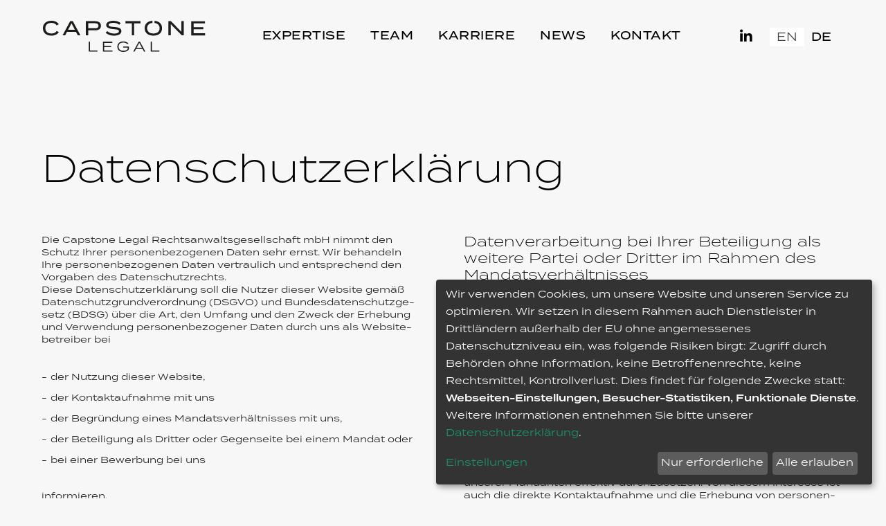

--- FILE ---
content_type: text/css
request_url: https://capstone-legal.com/wp-content/themes/impeka-child/style.css?ver=2.1.1
body_size: -156
content:
/*
Theme Name:   Somentra Child
Theme URI:    https://themeforest.net/user/greatives
Description:  Somentra Child Theme
Version:      2.1.0
Author:       Greatives Team
Author URI:   https://greatives.eu
Template:     impeka
*/

--- FILE ---
content_type: text/javascript
request_url: https://capstone-legal.com/wp-content/plugins/teha-privacy/js/teha-privacy.js?ver=1.6
body_size: 1933
content:
(function ($) {

    $.fn.tehaPrivacyLoader = function() {
        let providerConfigs = {};
        let consentManager = klaro.getManager();

        function loadContent(config) {
            if (config.loaded) {
                return;
            }

            let $script = config.$script;
            let options = config.options;
            console.log('tehaPrivacyLoader: Loading script ' + $script.attr('id') + ' for provider ' + $script.attr('data-provider') + ' with options:', options);
            let $content = $('<div/>');

            if (options.ratio > 0) {
                $content.attr('class', 'fluid-width-video-wrapper');
                $content.css('padding-top', (options.ratio * 100) + '%');
            }

            $content.html($script.html());
            $script.after($content);
            config.$dialog.hide();
            config.loaded = true;
            config.$content = $content;
            return $content;
        }

        function removeContent(config) {
            if (!config.loaded) {
                return;
            }

            if (!config.$content) {
                return;
            }

            config.loaded = false;
            config.$content.remove();
            config.$dialog.show();
            delete config.$content;
        }

        function isProviderAllowed(provider) {
            if (!provider) {
                return false;
            }

            let isAllowed = consentManager.getConsent(provider);
            console.log('tehaPrivacyLoader: Provider "' + provider + '" allowed?', isAllowed);
            return isAllowed;
        }

        function setProviderAllowed(provider, isAllowed) {
            if (!provider) {
                return;
            }

            if (!klaro.getManager().getService(provider)) {
                console.warn('tehaPrivacyLoader: Provider "' + provider + '" is missing in klaro config');

                klaroConfig.services.push({
                    name: provider,
                    purposes: ['Sonstige'],
                });
            }

            console.log('tehaPrivacyLoader: Setting providerAllowed for provider "' + provider + '" to:', isAllowed);
            consentManager.updateConsent(provider, isAllowed);
            consentManager.saveAndApplyConsents();
        }

        this.each(function() {
            let $script = $(this);

            let defaultOptions = {
                provider: null,
                privacyUrl: null,
                pageReload: false,
                backgroundUrl: null,
                style: null,
                ratio: 0,
            };

            let options = $.extend(defaultOptions, $script.data());

            if (!options.provider) {
                console.error('tehaPrivacyLoader: Missing required option "provider" for element:', $script);
                return;
            }
            
            if (!options.message) {
                options.message = 'Um Inhalte des Anbieters <strong>' + options.provider + '</strong> anzuzeigen, ist Ihre Zustimmung erforderlich.';
            }

            if (!options.privacyLabel) {
                options.privacyLabel = 'Datenschutzerklärung von ' + options.provider + ' anzeigen';
            }

            if (!options.acceptButton) {
                options.acceptButton = 'Zustimmen und Inhalte von ' + options.provider + ' laden';
            }

            console.log('tehaPrivacyLoader: Using options: ', options);

            if (!providerConfigs.hasOwnProperty(options.provider)) {
                providerConfigs[options.provider] = [];
            }

            let $dialog = $('<div/>', {class: 'teha-privacy-loader-dialog'});

            if (options.backgroundUrl) {
                $dialog
                    .addClass('has-background')
                    .css('background-image', 'url(' + options.backgroundUrl + ')');
            }

            if (options.style) {
                $dialog.attr('style', $dialog.attr('style') + '; ' + options.style);
            }

            let $dialogContent = $('<div/>', {class: 'teha-privacy-dialog-content'}).appendTo($dialog);

            $dialogContent.append($('<div/>', {class: 'teha-privacy-message'}).html(options.message));

            if (options.ratio > 0) {
                $dialog
                    .attr('data-ratio', options.ratio)
                    .append($('<div/>', {style: 'padding-top: ' + (options.ratio * 100) + '%'}));
            }

            let $controls = $('<div/>', {class: 'teha-privacy-controls'});

            if (options.privacyUrl) {
                $controls.append($('<a/>', {
                    target: '_blank',
                    href: options.privacyUrl,
                    class: 'teha-privacy-link'
                }).html(options.privacyLabel));
            }

            let $loadButton = $('<button/>', {
                type: 'button',
                class: 'teha-privacy-message'
            }).html(options.acceptButton);
            $controls.append($loadButton);

            $dialogContent.append($controls);

            $loadButton.on('click', function () {
                setProviderAllowed(options.provider, true);

                if (options.pageReload) {
                    console.log('tehaPrivacyLoader: Page reload required');
                    location.reload();
                }
            });

            $script.after($dialog);

            let providerConfig = {
                $script: $script,
                $dialog: $dialog,
                options: options
            };

            providerConfigs[options.provider].push(providerConfig);
        });

        consentManager.watch({
            update: function(obj, name, data) {
                if (name !== 'applyConsents') {
                    return;
                }

                $.each(obj.consents, function(provider, isAllowed) {
                    if (!providerConfigs.hasOwnProperty(provider)) {
                        return;
                    }

                    let providerConfig = providerConfigs[provider];
                    console.log('tehaPrivacyLoader: Consent changed for provider: ', providerConfig);

                    $.each(providerConfig, function(index, config) {
                        if (isAllowed) {
                            console.log('tehaPrivacyLoader: Loading content for config: ', config);
                            loadContent(config);
                        } else {
                            console.log('tehaPrivacyLoader: Removing content for config: ', config);
                            removeContent(config);
                        }
                    })
                });
            }
        });


        klaro.getManager().applyConsents();

        return this;
    }
})(jQuery);

jQuery(function ($) {
    function loadRecaptcha(recaptchaInfo, $checkbox) {
        console.log('(load) recaptchaInfo:', recaptchaInfo);

        if (recaptchaInfo.loaded) {
            return;
        }

        $recaptchaTriggerContainer = $checkbox.closest('.recaptcha-wrap').parent().addClass('recaptcha-loading');
        $recaptchaTriggerContainer.addClass('recaptcha-loading');

        recaptchaInfo.loaded = true;
        console.log('Load recaptcha:', recaptchaInfo.src);

        $('<script/>', {
            type: 'application/javascript',
            src: recaptchaInfo.src
        }).appendTo($('body'));
    }

    window.tehaRecaptchaCallback = function () {
        console.log('Recaptcha API loaded');
        window.recaptchaCallback();

        if ($recaptchaTriggerContainer) {
            $recaptchaTriggerContainer.removeClass('recaptcha-loading');
        }
    }

    let $recaptchaInfo = $('#teha-recaptcha-info');
    let $recaptchaTriggerContainer = null;

    if ($recaptchaInfo.length > 0) {
        let recaptchaInfo = $recaptchaInfo.data();
        recaptchaInfo.loaded = false;

        console.log('ReCaptcha info', recaptchaInfo);

        $('.wpcf7-form').find('.wpcf7-recaptcha').each(function () {
            let $recaptchaContainer = $(this);

            let infoHtml = recaptchaInfo.info
                .replace('[google_privacy_url]', 'https://policies.google.com/privacy')
                .replace('[privacy_url]', recaptchaInfo.privacyUrl)
            ;

            let html = '<span class="wpcf7-form-control-wrap recaptcha-wrap">\n' +
                '    <div class="recaptcha-info">' + infoHtml + '</div>' +
                '    <span class="wpcf7-form-control">\n' +
                '            <label>\n' +
                '                <input type="checkbox" value="1" required>\n' +
                '                <span class="wpcf7-list-item-label">' + recaptchaInfo.label + '</span>\n' +
                '            </label>\n' +
                '    </span>\n' +
                '</span>' +
                '<div class="recaptcha-loader"></div>';

            let $row = $(html);

            $row.find('input').on('click', function (e) {
                if ($(this).prop('checked')) {
                    loadRecaptcha(recaptchaInfo, $(this));
                }
            });

            $recaptchaContainer.before($row);
        });
    }


    $('a.show-klaro, button.show-klaro, a[href="#show-klaro"]').on('click', function (e) {
        e.preventDefault();
        window.klaro.show();
    });

    $('.teha-privacy-loader').tehaPrivacyLoader();
});


--- FILE ---
content_type: image/svg+xml
request_url: https://capstone-legal.com/wp-content/uploads/2021/09/201127-Capstone-Legal-dark.svg
body_size: 2171
content:
<?xml version="1.0" encoding="UTF-8"?> <svg xmlns="http://www.w3.org/2000/svg" viewBox="0 0 276.42 52.83"><defs><style>.cls-1{fill:#1d1d1b;}</style></defs><g id="Layer_2" data-name="Layer 2"><g id="Logo_02_Alternative_d" data-name="Logo 02 Alternative d"><path class="cls-1" d="M276.42,21.21v3.6H252.53V.81h23.55v3.6H256.61v6.41H273v3.6H256.61v6.79Z"></path><path class="cls-1" d="M23.36,17.41l3.77,1.87c-2.24,3.46-6.6,5.95-12.61,5.95C5.61,25.23,0,20.43,0,12.61S5.61,0,14.69,0c5.84,0,10.2,2.52,12.41,5.92l-3.81,1.9C21.52,4.9,18.49,3.6,14.62,3.6c-6.29,0-10.47,3.06-10.47,9s4.18,9,10.47,9C18.49,21.62,21.55,20.36,23.36,17.41Z"></path><path class="cls-1" d="M56.27,18.77H41l-3,5.74H33.56L46.44.71h4.49l12.85,23.8H59.33Zm-1.8-3.47-5.82-11-5.81,11Z"></path><path class="cls-1" d="M98.83,8.5c0,5-3.84,7.78-9.62,7.78h-12v8.23H73.13V.71H89.21C95,.71,98.83,3.54,98.83,8.5Zm-4.18,0c0-3.06-2.27-4.25-5.78-4.25H77.21v8.5H88.87C92.38,12.78,94.65,11.56,94.65,8.53Z"></path><path class="cls-1" d="M133.62,17.47c0,4.53-4.46,7.76-12.55,7.76a21.4,21.4,0,0,1-14.21-4.83l2.55-2.89c3.23,2.89,7,4.18,11.83,4.18,5.3,0,8.23-1.39,8.23-3.88s-3-3.09-9-3.6c-6.56-.54-12.74-2-12.74-6.87,0-4.72,5.47-7.34,12.3-7.34,5.17,0,9.55,1.53,12.41,3.94l-2.58,2.79c-2.45-2.14-5.82-3.16-9.76-3.19-3.77,0-8.26.88-8.26,3.53s4,3,9.18,3.37C128.45,11,133.62,12.51,133.62,17.47Z"></path><path class="cls-1" d="M166.22,4.28H155.38V24.51H151.3V4.28H140.52V.71h25.7Z"></path><path class="cls-1" d="M239.83.71v23.8h-3.6L217.63,5.75V24.51h-3.94V.71H218l17.81,18.06V.71Z"></path><path class="cls-1" d="M190,.08V3.72c5.33.6,8.66,3.72,8.66,8.89,0,5.78-4.15,9-10.61,9s-10.64-3.23-10.64-9c0-5.28,3.5-8.42,9-8.93V.05c-8.19.54-13.17,5.18-13.17,12.56,0,7.86,5.65,12.62,14.79,12.62s14.79-4.76,14.79-12.62C202.83,5.34,198,.72,190,.08Z"></path><path class="cls-1" d="M92.86,50.46v1.86H78V35.58h2V50.46Z"></path><path class="cls-1" d="M118.35,50.46v1.86H102.16V35.58h16v1.87H104.17v5.43H116v1.86H104.17v5.72Z"></path><path class="cls-1" d="M146.43,48.26c-1.39,2.6-4.74,4.57-9.38,4.57-6.48,0-10.31-3.42-10.31-8.88s3.83-8.87,10.24-8.87c4.09,0,6.84,1.53,8.51,3.49l-1.74,1.22c-1.51-1.89-3.73-2.85-6.77-2.85-5,0-8.18,2.37-8.18,7s3.21,7,8.32,7c3.33,0,6-1,7.3-3.3V45.48h-7.61V43.62h9.62Z"></path><path class="cls-1" d="M169.72,47.83H158.43L156,52.32h-2.22L163,35.58h2.24l9.21,16.74h-2.27Zm-1-1.82-4.66-8.59L159.41,46Z"></path><path class="cls-1" d="M198.4,50.46v1.86H183.57V35.58h2V50.46Z"></path></g></g></svg> 

--- FILE ---
content_type: text/javascript
request_url: https://capstone-legal.com/wp-content/plugins/teha-privacy/js/klaro-config.js?ver=1.6
body_size: 2040
content:
(function() {
    function generatePossibleCookieDomains() {
        let currentHostName = window.location.hostname;

        let domains = [
            currentHostName,
            '.' + currentHostName
        ];

        let parts = currentHostName.split('.');

        while (parts.length > 2) {
            parts.shift();
            domains.push('.' + parts.join('.'));
        }

        return domains;
    }

    function generateCookieConfig(patterns, path) {
        let cookieConfig = [];

        for(let i = 0; i < possibleCookieDomains.length; i++) {
            for(let j = 0; j < patterns.length; j++) {
                cookieConfig.push([patterns[j], path, possibleCookieDomains[i]]);
            }

        }

        return cookieConfig;
    }

    let possibleCookieDomains = generatePossibleCookieDomains();

    window.klaroConfig = {
        styling: {
            theme: ['dark', 'bottom'],
        },

        noAutoLoad: false,

        // You can customize the ID of the DIV element that Klaro will create
        // when starting up. If undefined, Klaro will use 'klaro'.
        elementID: 'klaro',

        // You can customize the name of the cookie that Klaro uses for storing
        // user consent decisions. If undefined, Klaro will use 'klaro'.
        cookieName: 'klaro',

        // You can also set a custom expiration time for the Klaro cookie.
        // By default, it will expire after 120 days.
        cookieExpiresAfterDays: 365,

        // You can customize the name of the cookie that Klaro will use to
        // store user consent. If undefined, Klaro will use 'klaro'.

        // Put a link to your privacy policy here (relative or absolute).
        privacyPolicy: '/datenschutzerklaerung',

        // Defines the default state for applications (true=enabled by default).
        default: false,

        mustConsent: false,

        acceptAll: true,

        hideDeclineAll: false,

        htmlTexts: true,

        groupByPurpose: true,

        translations: {
            // If you erase the "consentModal" translations, Klaro will use the
            // bundled translations.
            de: {
                consentNotice: {
                    changeDescription: "Es gab Änderungen seit Ihrem letzten Besuch, bitte aktualisieren Sie Ihre Auswahl.",
                    description: "Wir verwenden Cookies, um unsere Website und unseren Service zu optimieren. " +
                        "Wir setzen in diesem Rahmen auch Dienstleister in Drittländern außerhalb der EU ohne angemessenes Datenschutzniveau ein, " +
                        "was folgende Risiken birgt: Zugriff durch Behörden ohne Information, keine Betroffenenrechte, keine Rechtsmittel, " +
                        "Kontrollverlust. Dies findet für folgende Zwecke statt: " +
                        "<strong>Webseiten-Einstellungen, Besucher-Statistiken, Funktionale Dienste</strong>.<br />" +
                        "Weitere Informationen entnehmen Sie bitte unserer <a target='_blank' href='/datenschutz'>Datenschutzerklärung</a>.",
                    learnMore: "Einstellungen"
                },
                ok: 'Alle erlauben',
                acceptAll: 'Alle erlauben',
                decline: 'Nur erforderliche',
                acceptSelected: 'Ausgewählte erlauben',
                googleAnalytics: {
                    description: '<div class="service-desc">Wird zur Generierung von Besucher-Statistiken verwendet.</div>'
                        + '<div class="service-links"><a target="_blank" href="https://policies.google.com/privacy?hl=de-DE">Datenschutzerklärung von Google</a></div>'
                },
                'Google Maps': {
                    description: '<div class="service-desc">Wird zur Anzeige von Karten verwendet.</div>'
                        + '<div class="service-links"><a target="_blank" href="https://policies.google.com/privacy?hl=de-DE">Datenschutzerklärung von Google</a></div>'
                },
                Vimeo: {
                    description: '<div class="service-desc">Bindet Videos ein.</div>'
                        + '<div class="service-links"><a target="_blank" href="https://vimeo.com/privacy">Datenschutzerklärung von Vimeo anzeigen</a></div>'
                },
                'Adobe Fonts': {
                    description: '<div class="service-desc">Stellt Schriftarten zur Verfügung.</div>'
                        + '<div class="service-links"><a target="_blank" href="https://www.adobe.com/de/privacy/policies/adobe-fonts.html">Datenschutzerklärung von Adobe Fonts</a></div>'
                },
                websiteSettings: {
                    title: 'Webseiten-Einstellungen',
                    description: '',
                },
                purposes: {
                    required: 'Erforderliche Cookies und Dienste',
                    externalServices: 'Funktionale Dienste',
                    analytics: 'Besucher-Statistiken',
                }/*,
                contextualConsent: {
                    description: 'Laden <strong>HTML</strong>?'
                }*/
            },
            en: {
                privacyPolicy: {
                    text: "To learn more, please read our <a target='_blank' href='/en/data-protection-declaration/'>privacy policy</a>."
                },
                consentNotice: {
                    changeDescription: "We made changes since your last visit. Please update your settings.",
                    description: "We use cookies to optimise our website and our service. In this context, we also use service providers in third countries outside the EU without an adequate level of data protection, which entails the following risks: Access by authorities without information, no rights of data subjects, no legal remedies, loss of control. This takes place for the following purposes: <strong>Website settings, Visitor statistics, External services</strong>.\n"
                     + "<br />To learn more, please read our <a target='_blank' href='/en/data-protection-declaration/'>privacy policy</a>.",
                    learnMore: "Settings"
                },
                ok: 'Accept',
                acceptAll: 'Accept all',
                decline: 'Accept required only',
                acceptSelected: 'Allow selected',
                googleAnalytics: {
                    description: '<div class="service-desc">Generation of visitor statistics.</div>'
                        + '<div class="service-links"><a target="_blank" href="https://policies.google.com/privacy?hl=en-US">Show Google privacy policy</a></div>'
                },
                'Google Maps': {
                    description: '<div class="service-desc">Used to render maps.</div>'
                        + '<div class="service-links"><a target="_blank" href="https://policies.google.com/privacy?hl=en-US">Show Google privacy policy</a></div>'
                },
                Vimeo: {
                    description: '<div class="service-desc">Used to show videos.</div>'
                        + '<div class="service-links"><a target="_blank" href="https://vimeo.com/privacy">Show Vimeo privacy policy</a></div>'
                },
                websiteSettings: {
                    title: 'Website settings',
                    description: '',
                },
                purposes: {
                    required: 'Required cookies',
                    externalServices: 'External services',
                    analytics: 'Visitor statistics',
                },
            },
        },

        services: [
            {
                name: 'websiteSettings',
                purposes: ['required'],
                cookies: [],
                required: true
            },
            {
                name: 'Adobe Fonts',
                title: 'Adobe Fonts',
                purposes: ['required'],
                required: true
            },
            // {
            //     name: 'Google Maps',
            //     title: 'Google Maps',
            //     purposes: ['externalServices']
            // },
            {
                name: 'Vimeo',
                title: 'Vimeo',
                purposes: ['externalServices']
                // description: '<p>Stellt Videos zur Verfügung.</p>'
                //     + '<p><a target="_blank" href="https://vimeo.com/privacy">Datenschutzerklärung von Vimeo anzeigen</a></p>'
            },
            {
                name: 'googleAnalytics',
                title: 'Google Analytics',
                purposes: ['analytics'],
                cookies: generateCookieConfig([
                    /^_ga$/,
                    /^_gat/,
                    /^_gid$/,
                ], '/')
            }
        ],
    };
})();


--- FILE ---
content_type: image/svg+xml
request_url: https://capstone-legal.com/wp-content/uploads/2021/09/201127-Capstone-Legal-light.svg
body_size: 2156
content:
<?xml version="1.0" encoding="UTF-8"?> <svg xmlns="http://www.w3.org/2000/svg" viewBox="0 0 276.42 52.83"><defs><style>.cls-1{fill:#fff;}</style></defs><g id="Layer_2" data-name="Layer 2"><g id="Logo_02_Alternative_d" data-name="Logo 02 Alternative d"><path class="cls-1" d="M276.42,21.21v3.6H252.53V.81h23.55v3.6H256.61v6.41H273v3.6H256.61v6.79Z"></path><path class="cls-1" d="M23.36,17.41l3.77,1.87c-2.24,3.46-6.6,5.95-12.61,5.95C5.61,25.23,0,20.43,0,12.61S5.61,0,14.69,0c5.84,0,10.2,2.52,12.41,5.92l-3.81,1.9C21.52,4.9,18.49,3.6,14.62,3.6c-6.29,0-10.47,3.06-10.47,9s4.18,9,10.47,9C18.49,21.62,21.55,20.36,23.36,17.41Z"></path><path class="cls-1" d="M56.27,18.77H41l-3,5.74H33.56L46.44.71h4.49l12.85,23.8H59.33Zm-1.8-3.47-5.82-11-5.81,11Z"></path><path class="cls-1" d="M98.83,8.5c0,5-3.84,7.78-9.62,7.78h-12v8.23H73.13V.71H89.21C95,.71,98.83,3.54,98.83,8.5Zm-4.18,0c0-3.06-2.27-4.25-5.78-4.25H77.21v8.5H88.87C92.38,12.78,94.65,11.56,94.65,8.53Z"></path><path class="cls-1" d="M133.62,17.47c0,4.53-4.46,7.76-12.55,7.76a21.4,21.4,0,0,1-14.21-4.83l2.55-2.89c3.23,2.89,7,4.18,11.83,4.18,5.3,0,8.23-1.39,8.23-3.88s-3-3.09-9-3.6c-6.56-.54-12.74-2-12.74-6.87,0-4.72,5.47-7.34,12.3-7.34,5.17,0,9.55,1.53,12.41,3.94l-2.58,2.79c-2.45-2.14-5.82-3.16-9.76-3.19-3.77,0-8.26.88-8.26,3.53s4,3,9.18,3.37C128.45,11,133.62,12.51,133.62,17.47Z"></path><path class="cls-1" d="M166.22,4.28H155.38V24.51H151.3V4.28H140.52V.71h25.7Z"></path><path class="cls-1" d="M239.83.71v23.8h-3.6L217.63,5.75V24.51h-3.94V.71H218l17.81,18.06V.71Z"></path><path class="cls-1" d="M190,.08V3.72c5.33.6,8.66,3.72,8.66,8.89,0,5.78-4.15,9-10.61,9s-10.64-3.23-10.64-9c0-5.28,3.5-8.42,9-8.93V.05c-8.19.54-13.17,5.18-13.17,12.56,0,7.86,5.65,12.62,14.79,12.62s14.79-4.76,14.79-12.62C202.83,5.34,198,.72,190,.08Z"></path><path class="cls-1" d="M92.86,50.46v1.86H78V35.58h2V50.46Z"></path><path class="cls-1" d="M118.35,50.46v1.86H102.16V35.58h16v1.87H104.17v5.43H116v1.86H104.17v5.72Z"></path><path class="cls-1" d="M146.43,48.26c-1.39,2.6-4.74,4.57-9.38,4.57-6.48,0-10.31-3.42-10.31-8.88s3.83-8.87,10.24-8.87c4.09,0,6.84,1.53,8.51,3.49l-1.74,1.22c-1.51-1.89-3.73-2.85-6.77-2.85-5,0-8.18,2.37-8.18,7s3.21,7,8.32,7c3.33,0,6-1,7.3-3.3V45.48h-7.61V43.62h9.62Z"></path><path class="cls-1" d="M169.72,47.83H158.43L156,52.32h-2.22L163,35.58h2.24l9.21,16.74h-2.27Zm-1-1.82-4.66-8.59L159.41,46Z"></path><path class="cls-1" d="M198.4,50.46v1.86H183.57V35.58h2V50.46Z"></path></g></g></svg> 